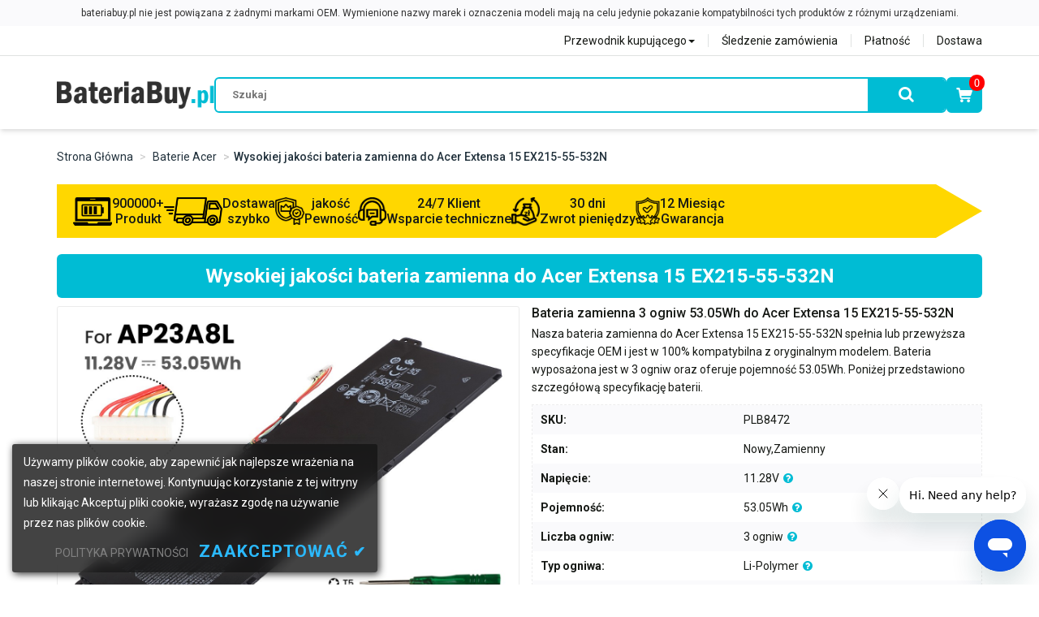

--- FILE ---
content_type: text/html
request_url: https://www.bateriabuy.pl/acer-bateria/acer-extensa-15-ex215-55-532n-bateria.htm
body_size: 8903
content:
<!DOCTYPE html>
<html lang="pl">
<head>
    <title>Bateria do laptopa Acer Extensa 15 EX215-55-532N | BateriaBuy.pl</title>
    <meta name="description"
        content="Bateria do laptopa Acer Extensa 15 EX215-55-532N. Jesteśmy zobowiązani do dostarczania wysokiej jakości baterii zamiennej do laptopa, kup akumulator Acer Extensa 15 EX215-55-532N w rozsądnej cenie online." />
    <meta name="keywords"
        content="Acer Extensa 15 EX215-55-532N bateria, Extensa 15 EX215-55-532N bateria do laptopa, Alternatywna bateria do Acer Extensa 15 EX215-55-532N" />
    <meta http-equiv="X-UA-Compatible" content="IE=edge" />
    <meta http-equiv="Content-Type" content="text/html; charset=utf-8" />
    <meta name="viewport" content="width=device-width, initial-scale=1, maximum-scale=1" />
    <meta name="author" content="bateriabuy.pl" />
    <meta name="thumbnail" content="https://www.bateriabuy.pl/acer-bateria/small_image/AP23A8L.jpg" />
    <link rel="canonical" href="https://www.bateriabuy.pl/acer-bateria/acer-extensa-15-ex215-55-532n-bateria.htm" />
    <link rel="stylesheet" href="/Content/bootstrap/css/bootstrap.css" />
    <link rel="stylesheet" href="/Content/font-custom/style.css" />
    <link href="https://fonts.googleapis.com/css?family=Open+Sans:400,600,700|Roboto:400,500,700" rel="stylesheet" />
    <link href="/Content/magiczoomplus/magiczoomplus.css" rel="stylesheet" />
    <link href="/Content/magicscroll/magicscroll.css" rel="stylesheet" />
    <link rel="stylesheet" href="/scripts/Colorbox/colorbox.css" />
    <link rel="stylesheet" href="/scripts/owl-carousel/owl.carousel.min.css" />
    <link rel="stylesheet" href="/scripts/owl-carousel/owl.theme.default.min.css" />
    <link rel="stylesheet" href="/Content/main.css" />
    <script src="/scripts/jquery-3.1.1.min.js"></script>
    <script src="/Content/bootstrap/js/bootstrap.min.js"></script>
    <script src="/scripts/Colorbox/jquery.colorbox-min.js"></script>
    <script src="/scripts/owl-carousel/owl.carousel.min.js"></script>
    <script src="/Content/magiczoomplus/magiczoomplus.min.js"></script>
    <script src="/Content/magicscroll/magicscroll.min.js"></script>
    <script src="/scripts/picturefill.min.js"></script>
    <script src="/scripts/LaptopSeriesMenu.js"></script>
    <script src="/scripts/Common.js"></script>
    <script src="/scripts/product.js"></script>
    <!--[if lt IE 9]>
        <script src="/Scripts/html5shiv.min.js"></script>
        <script src="/Scripts/respond.min.js"></script>
    <![endif]-->
</head>
<body>
    <script type="application/ld+json">
        {
            "@context": "https://schema.org",
            "@type": "BreadcrumbList",
            "itemListElement": [{
                "@type": "ListItem",
                "position": 1,
                "name": "Strona główna",
                "item": "https://www.bateriabuy.pl/"
            },
            {
                "@type": "ListItem",
                "position": 2,
                "name": "Baterie Acer",
                "item": "https://www.bateriabuy.pl/AllBrandList/acer"
            },
            {
                "@type": "ListItem",
                "position": 3,
                "name": "Bateria do laptopa Acer Extensa 15 EX215-55-532N",
                "item": "https://www.bateriabuy.pl/acer-bateria/acer-extensa-15-ex215-55-532n-bateria.htm"
            }]
        }
    </script>
    <script type="application/ld+json">
        {
            "@context":"https://schema.org/",
            "@type":"Product",
            "name":"Bateria do laptopa Acer Extensa 15 EX215-55-532N",
            "image":"https://www.bateriabuy.pl/acer-bateria/small_image/AP23A8L.jpg",
            "description":"Bateria do laptopa Acer Extensa 15 EX215-55-532N. Jesteśmy zobowiązani do dostarczania wysokiej jakości baterii zamiennej do laptopa, kup akumulator Acer Extensa 15 EX215-55-532N w rozsądnej cenie online.",
            "sku":"PLB8472",
            "brand":{"@type":"Brand","name":"Acer"},
            "url":"https://www.bateriabuy.pl/acer-bateria/acer-extensa-15-ex215-55-532n-bateria.htm",
            "aggregateRating": {
                "@type": "AggregateRating",
                "ratingValue": "4.8",
                "ratingCount": "1607"
            },
            "offers": {
                "@type":"Offer",
                "priceCurrency":"PLN",
                "price":"193.55",
                "priceValidUntil": "2035-12-31",
                "itemCondition": "https://schema.org/NewCondition",
                "availability": "https://schema.org/InStock",
                "seller":{
                    "@type":"Organization",
                    "name":"BateriaBuy.pl",
                    "url":"https://www.bateriabuy.pl"
                },
                "shippingDetails": [
                    {
                        "@type": "OfferShippingDetails",
                        "shippingRate": {
                            "@type": "MonetaryAmount",
                            "value": 9.99,
                            "currency": "PLN"
                        },
                        "shippingDestination": {
                            "@type": "DefinedRegion",
                            "addressCountry": "PL"
                        },
                        "deliveryTime": {
                            "@type": "ShippingDeliveryTime",
                            "handlingTime": {
                                "@type": "QuantitativeValue",
                                "minValue": 0,
                                "maxValue": 1,
                                "unitCode": "DAY"
                            },
                            "transitTime": {
                                "@type": "QuantitativeValue",
                                "minValue": 3,
                                "maxValue": 5,
                                "unitCode": "DAY"
                            }
                        }
                    },
                    {
                        "@type": "OfferShippingDetails",
                        "shippingRate": {
                            "@type": "MonetaryAmount",
                            "maxValue": 19.99,
                            "currency": "PLN"
                        },
                        "shippingDestination": {
                            "@type": "DefinedRegion",
                            "addressCountry": ["IE","FR","DE","IT","ES","PT","AT","NL","BE","CZ","DK","HU","GB","NO","SE","CH","LU","GR","FI","HR","RO","SK","SI","LT","BY","BG","EE","LV","UA","RU","KZ","IL","MC","AE","SA","US","CA","AU","NZ","HK","JP","MO","MY","SG","KR","TW","TH","VN","PH","BR","MX"]
                        },
                        "deliveryTime": {
                            "@type": "ShippingDeliveryTime",
                            "handlingTime": {
                                "@type": "QuantitativeValue",
                                "minValue": 0,
                                "maxValue": 1,
                                "unitCode": "DAY"
                            },
                            "transitTime": {
                                "@type": "QuantitativeValue",
                                "minValue": 3,
                                "maxValue": 7,
                                "unitCode": "DAY"
                            }
                        }
                    }
                ],
                "hasMerchantReturnPolicy": {
                    "@type": "MerchantReturnPolicy",
                    "applicableCountry": ["PL","GB","IE","FR","DE","IT","ES","PT","AT","NL","BE","CZ","DK","HU","NO","SE","CH","LU","GR","FI","HR","RO","SK","SI","LT","BY","BG","EE","LV","RU","KZ","IL","AE","SA","US","CA","AU","NZ","HK","JP","MO","MY","SG","KR","TW","TH","VN","PH","BR","MX"],
                    "returnPolicyCategory": "https://schema.org/MerchantReturnFiniteReturnWindow",
                    "merchantReturnDays": 30,
                    "returnMethod": "https://schema.org/ReturnByMail",
                    "returnFees": "https://schema.org/FreeReturn",
                    "refundType": "https://schema.org/FullRefund"
                }
            }
        }
    </script>
    <header></header>
    <div class="container">
        <div class="product-container">
            <ul class="breadcrumb">
                <li>
                    <a href="/">Strona główna</a>
                </li>
                <li>
                    <a href="/AllBrandList/acer">Baterie Acer</a>
                </li>
                <li class="active">Wysokiej jakości bateria zamienna do Acer Extensa 15 EX215-55-532N</li>
            </ul>
            <section role="main" class="main-container marginBot15">
                <h1 class="product-caption">Wysokiej jakości bateria zamienna do Acer Extensa 15 EX215-55-532N</h1>
                <div class="product-wrapper marginBot30">    <div class="col-md-6 col-sm-6 product-image2">        <div class="MagicBox"><a href="big_image_Zoom/AP23A8L-1.jpg" class="MagicZoom" id="AP23A8L" data-options="selectorTrigger:hover; transitionEffect:false; expand:window; hint:off; zoomWidth:500px; zoomHeight:450px;" data-mobile-options="zoomMode: off;"><img src="big_image_Zoom/AP23A8L-1.jpg" alt="Acer Extensa 15 EX215-55-532N bateria"/></a></div><div class="MagicScroll" data-options="items: 5; step: 1; loop: off;"><a data-zoom-id="AP23A8L" href="big_image_Zoom/AP23A8L-1.jpg" data-image="big_image_Zoom/AP23A8L-1.jpg"><img src="big_image_Zoom/AP23A8L-1.jpg" alt="Acer Extensa 15 EX215-55-532N bateria"/></a><a data-zoom-id="AP23A8L" href="big_image_Zoom/AP23A8L-2.jpg" data-image="big_image_Zoom/AP23A8L-2.jpg"><img src="big_image_Zoom/AP23A8L-2.jpg" alt="Acer Extensa 15 EX215-55-532N bateria"/></a><a data-zoom-id="AP23A8L" href="big_image_Zoom/AP23A8L-3.jpg" data-image="big_image_Zoom/AP23A8L-3.jpg"><img src="big_image_Zoom/AP23A8L-3.jpg" alt="Acer Extensa 15 EX215-55-532N bateria"/></a><a data-zoom-id="AP23A8L" href="big_image_Zoom/AP23A8L-4.jpg" data-image="big_image_Zoom/AP23A8L-4.jpg"><img src="big_image_Zoom/AP23A8L-4.jpg" alt="Acer Extensa 15 EX215-55-532N bateria"/></a><a data-zoom-id="AP23A8L" href="big_image_Zoom/AP23A8L-5.jpg" data-image="big_image_Zoom/AP23A8L-5.jpg"><img src="big_image_Zoom/AP23A8L-5.jpg" alt="Acer Extensa 15 EX215-55-532N bateria"/></a><a data-zoom-id="AP23A8L" href="big_image_Zoom/AP23A8L-6.jpg" data-image="big_image_Zoom/AP23A8L-6.jpg"><img src="big_image_Zoom/AP23A8L-6.jpg" alt="Acer Extensa 15 EX215-55-532N bateria"/></a><a data-zoom-id="AP23A8L" href="big_image_Zoom/laptoptool.jpg" data-image="big_image_Zoom/laptoptool.jpg"><img src="big_image_Zoom/laptoptool.jpg" alt="Acer Extensa 15 EX215-55-532N bateria"/></a></div>        <div class="certification">            <img src="/Images/certification.gif" alt="certification" />        </div>            </div>    <div class="col-md-6 col-sm-6 product-content">        <h3 class="wdesc-title">Bateria zamienna 3 ogniw 53.05Wh do Acer Extensa 15 EX215-55-532N</h3>        <p class="desc">            Nasza bateria zamienna do <b class="normal">Acer Extensa 15 EX215-55-532N</b> spełnia lub przewyższa specyfikacje OEM i jest w 100% kompatybilna z oryginalnym modelem. Bateria wyposażona jest w <b class="normal">3 ogniw</b> oraz oferuje pojemność <b class="normal">53.05Wh</b>. Poniżej przedstawiono szczegółową specyfikację baterii.        </p>        <ul class="product-info">            <li><span>SKU: </span><span>PLB8472</span></li>            <li><span>Stan: </span><span>Nowy,Zamienny</span></li>            <li><span>Napięcie: </span><span>11.28V<a class="fancyboxV left-grap cboxElement" rel="nofollow" data-fancybox-type="iframe" href="/zVoltageExplained.htm"><i class="fa fa-question-circle" data-toggle="tooltip" data-placement="top" title="" data-original-title="Wyjaśnienie napięcia"></i></a></span></li>            <li><span>Pojemność: </span><span>53.05Wh<a class="fancyboxC left-grap cboxElement" rel="nofollow" data-fancybox-type="iframe" href="/zCapacityExplained.htm"><i class="fa fa-question-circle" data-toggle="tooltip" data-placement="top" title="" data-original-title="Wyjaśnienie pojemności"></i></a></span></li>            <li><span>Liczba ogniw: </span><span>3 ogniw<a class="fancyboxN left-grap cboxElement" rel="nofollow" data-fancybox-type="iframe" href="/zNumberofCellsExplained.htm"><i class="fa fa-question-circle" data-toggle="tooltip" data-placement="top" title="" data-original-title="Wyjaśniono liczbę komórek"></i></a></span></li>            <li><span>Typ ogniwa: </span><span>Li-Polymer<a class="fancyboxT left-grap cboxElement" rel="nofollow" data-fancybox-type="iframe" href="/zCellTypeExplained.htm"><i class="fa fa-question-circle" data-toggle="tooltip" data-placement="top" title="" data-original-title="Typ komórki wyjaśniono"></i></a></span></li>            <li><span>Kolor: </span><span>Black</span></li>            <li><span>Wymiary: </span><span>*mm(L x W x H)</span></li>            <li><span>Gwarancja: </span>12 miesięcy</li>            <li><span>Dostępność: </span><span id="instock-1" class="in-stock">Na stanie</span></li>        </ul>        <div id="cartPLB8472-1">            <script type="text/javascript">                getcartform("acer-bateria", "11.28V 53.05Wh bateria do Acer Extensa 15 EX215-55-532N", "PLB8472", "ap23a8l-3cell", "cartPLB8472-1", "AP23A8L.jpg", "acer-extensa-15-ex215-55-532n-bateria.htm", "instock-1");            </script>        </div>    </div></div>
            </section>
            <div class="product-tabbar paddingTB20" role="tabpanel">
                <ul class="nav nav-tabs" role="tablist" id="tablist">
                    <li role="presentation" class="active"><a href="#product-description" data-toggle="tab">Opis produktu</a></li>
                    <li role="presentation"><a href="#product-compatility" data-toggle="tab">Kompatybilność</a></li>
                    <li role="presentation"><a href="#product-payment" data-toggle="tab">Dostawa i płatność</a></li>
                    <li role="presentation"><a href="#product-question" data-toggle="tab">Najczęściej zadawane pytania</a></li>
                </ul>
            </div>
            <div class="tab-content line-height24">
                <div id="product-description" class="tab-pane fade in active">
                    <div class="proNote"> <b>Note :</b> 11.1V and 11.28V are compatible, they are in common use.</div>
                    <div class="youtube-video"><script>getyoutube("AP23A8L.jpg");</script></div>
                    <div class="tab-title"><h2><i class="fa fa-bookmark right-grap"></i>Opis produktu</h2></div>
                    <article class="marginBot15 product-text">
                        <ol class="list-box">
                            <li><i class="fa fa-check-square-o"></i>
                                <strong class="normal">Bateria do laptopa Acer Extensa 15 EX215-55-532N</strong> to w pełni kompatybilny zamiennik, wykonany z wysokiej jakości ogniw litowo-jonowych, które zapewniają stabilną pracę i długą żywotność.
                            </li>
                            <li><i class="fa fa-check-square-o"></i>
                                Nasz <strong class="normal">zamiennik baterii</strong> został zaprojektowany tak, aby spełniać lub przewyższać parametry OEM, oferując rzeczywistą pojemność i niezawodną moc w codziennym użytkowaniu.
                            </li>
                            <li><i class="fa fa-check-square-o"></i>
                                Każda bateria przechodzi szereg testów jakości i kompatybilności, dzięki czemu jest w 100% dopasowana do modeli Acer Extensa 15 EX215-55-532N i działa bezproblemowo.
                            </li>
                            <li><i class="fa fa-check-square-o"></i>
                                Solidna obudowa z wytrzymałego tworzywa sztucznego oraz wielopoziomowe zabezpieczenia zapewniają bezpieczeństwo użytkowania i ochronę sprzętu.
                            </li>
                            <li><i class="fa fa-check-square-o"></i>
                                Oferujemy <b class="normal">baterię zamienną do laptopa Acer Extensa 15 EX215-55-532N</b> w atrakcyjnej cenie, z **12-miesięczną gwarancją** i możliwością **30-dniowego zwrotu pieniędzy** – kupujesz bez ryzyka.
                            </li>
                        </ol>
                        <p class="product-description">
                            <strong class="normal">Bateria do laptopa Acer Extensa 15 EX215-55-532N</strong> została zaprojektowana z myślą o długiej, bezpiecznej i niezawodnej pracy. Każdy akumulator jest dokładnie testowany i dopasowany do konkretnego modelu, co gwarantuje **pełną kompatybilność i stabilną wydajność**.
                            Wysokiej jakości ogniwa litowo-jonowe zapewniają ponad **500 cykli ładowania**, szybkie ładowanie i brak efektu pamięci.
                            Nowoczesny <strong class="normal">zamiennik baterii</strong> oferuje wydajność równą lub lepszą niż standardowe baterie OEM przy zachowaniu najwyższych standardów bezpieczeństwa.
                            Jeżeli szukasz **pewnego i trwałego zamiennika**, <strong class="normal">bateria do laptopa Acer Extensa 15 EX215-55-532N</strong> to idealny wybór pod względem jakości, kompatybilności i ceny. Nasz zespół obsługi klienta jest zawsze gotowy, aby odpowiedzieć na Twoje pytania i pomóc w zakupie.
                        </p>
                    </article>
                    <div class="product-technology">
                        <div class="desc-title"><b><i class="fa fa-check-square-o right-grap"></i>Sprawdzona jakość</b><h3>Zaufany wybór</h3></div>
                        <p class="why-choose">
                            <b><i class="fa fa-check-square-o"></i>Własne laboratorium badawcze</b><br/>
                            Posiadamy własne laboratorium testowe, w którym każda bateria przechodzi rygorystyczne testy jakości, bezpieczeństwa i wydajności przed wprowadzeniem do sprzedaży.
                            <br/>
                            <b><i class="fa fa-check-square-o"></i>Wysoka jakość i pełna kompatybilność</b><br/>
                            Oferujemy wyłącznie zamienne baterie wysokiej jakości, które są w 100% kompatybilne z odpowiednimi modelami laptopów i spełniają lub przewyższają specyfikacje OEM.
                            <br/>
                            <b><i class="fa fa-check-square-o"></i>Zaawansowane systemy bezpieczeństwa</b><br/>
                            Nasze baterie wyposażone są w wielopoziomowe zabezpieczenia, m.in. przed przeładowaniem, nadmiernym rozładowaniem, zwarciem, przegrzaniem oraz przepięciem.
                            <br/>
                            <b><i class="fa fa-check-square-o"></i>Dłuższa żywotność i stabilna wydajność</b><br/>
                            Dzięki selekcjonowanym ogniwom oraz testom laboratoryjnym baterie zapewniają długą żywotność cykliczną i stabilne działanie.
                            <br/>
                            <b><i class="fa fa-check-square-o"></i>Szybka wysyłka z lokalnego magazynu</b><br/>
                            Zamówienia wysyłamy z magazynu lokalnego – gwarantujemy szybką i bezpieczną dostawę.
                            <br/>
                            <b><i class="fa fa-check-square-o"></i>12 miesięcy gwarancji i 30 dni na zwrot</b><br/>
                            Oferujemy 12-miesięczną gwarancję oraz 30 dni na zwrot pieniędzy, abyś mógł kupować bez ryzyka.
                            <br/>
                            <b><i class="fa fa-check-square-o"></i>Profesjonalne wsparcie techniczne</b><br/>
                            Nasz zespół obsługi klienta chętnie pomoże w doborze odpowiedniej baterii i odpowie na wszystkie pytania.
                            <img src="/Images/why-choose.jpg" alt="Zaufany wybór" />
                        </p>
                    </div>
                    <div class="product-technology">
                        <div class="desc-title"><b><i class="fa fa-check-square-o right-grap"></i>Zaawansowane zabezpieczenia</b><h3>Wielopoziomowa ochrona</h3></div>
                        <ul>
                            <li class="col-xs-6 col-sm-4 col-md-3"><i class="fa fa-current-protection"></i><span>Ochrona przed nadprądem</span></li>
                            <li class="col-xs-6 col-sm-4 col-md-3"><i class="fa fa-discharge"></i><span>Ochrona przed nadmiernym rozładowaniem</span></li>
                            <li class="col-xs-6 col-sm-4 col-md-3"><i class="fa fa-voltage"></i><span>Ochrona przed przepięciem</span></li>
                            <li class="col-xs-6 col-sm-4 col-md-3"><i class="fa fa-thermometer"></i><span>Ochrona przed przegrzaniem</span></li>
                            <li class="col-xs-6 col-sm-4 col-md-3"><i class="fa fa-power-protection"></i><span>Ochrona przed przeciążeniem</span></li>
                            <li class="col-xs-6 col-sm-4 col-md-3"><i class="fa fa-short"></i><span>Ochrona przed zwarciem</span></li>
                            <li class="col-xs-6 col-sm-4 col-md-3"><i class="fa fa-esd-protection"></i><span>Ochrona ESD</span></li>
                            <li class="col-xs-6 col-sm-4 col-md-3"><i class="fa fa-electromagnetic"></i><span>Ochrona elektromagnetyczna</span></li>
                        </ul>
                    </div>
                    <div class="product-technology">
                        <div class="desc-title" style="margin-top: 40px;"><b><i class="fa fa-check-square-o right-grap"></i>Porównanie baterii do Acer Extensa 15 EX215-55-532N</b><h3>zamiennik a bateria OEM</h3></div>
                        <div class="battery-compare-table">
                            <table>
                                <tr>
                                    <th>Parametr</th>
                                    <th>Nasza bateria zamienna</th>
                                    <th>Bateria OEM / standard rynkowy</th>
                                </tr>
                                <tr>
                                    <td data-label="Parametr">Pojemność</td>
                                    <td data-label="Nasza bateria zamienna">Równa lub wyższa</td>
                                    <td data-label="Bateria OEM / standard rynkowy">Standardowa</td>
                                </tr>
                                <tr>
                                    <td data-label="Parametr">Zabezpieczenia</td>
                                    <td data-label="Nasza bateria zamienna">Pełna ochrona (przeładowanie, zwarcie, nadmierne rozładowanie)</td>
                                    <td data-label="Bateria OEM / standard rynkowy">Podstawowa ochrona</td>
                                </tr>
                                <tr>
                                    <td data-label="Parametr">Gwarancja</td>
                                    <td data-label="Nasza bateria zamienna">12 miesięcy</td>
                                    <td data-label="Bateria OEM / standard rynkowy">Zazwyczaj 6 miesięcy</td>
                                </tr>
                                <tr>
                                    <td data-label="Parametr">Żywotność cykli</td>
                                    <td data-label="Nasza bateria zamienna">Ponad 1000 cykli ładowania</td>
                                    <td data-label="Bateria OEM / standard rynkowy">Około 500–700 cykli</td>
                                </tr>
                                <tr>
                                    <td data-label="Parametr">Szybkość ładowania</td>
                                    <td data-label="Nasza bateria zamienna">Obsługa szybkiego ładowania</td>
                                    <td data-label="Bateria OEM / standard rynkowy">Standardowa</td>
                                </tr>
                                <tr>
                                    <td data-label="Parametr">Kompatybilność</td>
                                    <td data-label="Nasza bateria zamienna">Szeroka gama modeli</td>
                                    <td data-label="Bateria OEM / standard rynkowy">Ograniczona</td>
                                </tr>
                                <tr>
                                    <td data-label="Parametr">Wydajność energetyczna</td>
                                    <td data-label="Nasza bateria zamienna">Wysoka efektywność energetyczna</td>
                                    <td data-label="Bateria OEM / standard rynkowy">Standardowa</td>
                                </tr>
                            </table>
                        </div>
                    </div>
                </div>
                <div id="product-compatility" class="tab-pane fade">
                    <div class="tab-title"><h2><i class="fa fa-battery-full"></i>Zastępuje następujące modele baterii</h2></div>
                    <ul><li><a href="acer-ap23a8l-bateria.htm" title="Acer AP23A8L bateria">AP23A8L</a></li></ul>
                    <div class="tab-title"><h2><i class="fa fa-laptop"></i>Pasuje do następujących modeli laptopów</h2></div>
                    <ul><li><b>Extensa 15 EX215-55-532N</b></li><li><a href="acer-aspire-3-a315-24p-r1s9-bateria.htm" title="Acer Aspire 3 A315-24P-R1S9 bateria">Aspire 3 A315-24P-R1S9</a></li><li><a href="acer-aspire-3-a315-24p-r4k5-bateria.htm" title="Acer Aspire 3 A315-24P-R4K5 bateria">Aspire 3 A315-24P-R4K5</a></li><li><a href="acer-aspire-3-a315-24p-r4se-bateria.htm" title="Acer Aspire 3 A315-24P-R4SE bateria">Aspire 3 A315-24P-R4SE</a></li><li><a href="acer-aspire-3-a315-24p-r67g-bateria.htm" title="Acer Aspire 3 A315-24P-R67G bateria">Aspire 3 A315-24P-R67G</a></li><li><a href="acer-aspire-3-a315-24p-r729-bateria.htm" title="Acer Aspire 3 A315-24P-R729 bateria">Aspire 3 A315-24P-R729</a></li><li><a href="acer-aspire-3-a315-24p-r75b-bateria.htm" title="Acer Aspire 3 A315-24P-R75B bateria">Aspire 3 A315-24P-R75B</a></li><li><a href="acer-aspire-3-a317-55p-37cj-bateria.htm" title="Acer Aspire 3 A317-55P-37CJ bateria">Aspire 3 A317-55P-37CJ</a></li><li><a href="acer-extensa-15-ex215-23-r1fp-bateria.htm" title="Acer Extensa 15 EX215-23-R1FP bateria">Extensa 15 EX215-23-R1FP</a></li><li><a href="acer-extensa-15-ex215-55-50ug-bateria.htm" title="Acer Extensa 15 EX215-55-50UG bateria">Extensa 15 EX215-55-50UG</a></li><li><a href="acer-extensa-15-ex215-55-5444-bateria.htm" title="Acer Extensa 15 EX215-55-5444 bateria">Extensa 15 EX215-55-5444</a></li></ul>
                    <div class="proNote">
                        <p>*BateriaBuy.pl nie współpracuje z żadnym z wymienionych producentów. Wszelkie zarejestrowane znaki handlowe lub nazwy modeli wymienione powyżej są identyfikowane wyłącznie w celu wykazania zgodności.</p>
                        <p>Nie wszystkie kompatybilne modele są wymienione. Jeśli nie możesz znaleźć tutaj swojego modelu, skontaktuj się z naszym <a href='/help/contact-us.aspx' target="_blank">działem obsługi klienta</a> w celu uzyskania informacji na temat zgodności.</p>
                    </div>
                </div>
                <div class="tab-pane fade" id="product-payment">
                    <div class="tab-title"><h2><i class="fa fa-truck right-grap"></i>Metody wysyłki</h2></div>
                    <div id="pl-shipping"></div>
                    <div class="tab-title"><h2><i class="fa fa-safe-payment right-grap"></i>Metody Płatności</h2></div>
                    <div id="pl-paymentHtml"></div>
                </div>
                <div class="tab-pane fade" id="product-question">
                    <div class="tab-title"><h2><i class="fa fa-question-circle right-grap"></i>Najczęściej zadawane pytania</h2></div>
                    <div class="question">
                        <strong>Jak znaleźć odpowiednią baterię do laptopa Acer Extensa 15 EX215-55-532N?</strong>
                        <ul>
                            <li>
                                <h5 class="steps"><span class="badge">1</span>Sprawdź markę i model laptopa</h5>
                                Nazwa modelu laptopa jest zazwyczaj umieszczona bezpośrednio na obudowie lub na etykiecie znajdującej się na spodzie urządzenia.
                            </li>
                            <li>
                                <h5 class="steps"><span class="badge">2</span>Znajdź numer modelu baterii</h5>
                                Wyjmij baterię z laptopa i sprawdź numer modelu lub numer części podany na etykiecie baterii.
                            </li>
                            <li>
                                <h5 class="steps"><span class="badge">3</span>Potwierdź kompatybilność baterii</h5>
                                Przed zakupem upewnij się, że wybrana <strong class="normal">bateria do laptopa Acer Extensa 15 EX215-55-532N</strong> jest w pełni kompatybilna z Twoim modelem laptopa, sprawdzając listę kompatybilnych urządzeń.
                            </li>
                        </ul>
                    </div>
                    <div class="question">
                        <strong>Jak prawidłowo ładować baterię do laptopa Acer Extensa 15 EX215-55-532N?</strong>
                        <ul>
                            <li>
                                <span class="badge">1</span>Aby laptop mógł działać, <strong class="normal">bateria do laptopa</strong> musi być naładowana. Podłącz laptopa do gniazdka elektrycznego za pomocą oryginalnego lub kompatybilnego zasilacza, aby rozpocząć ładowanie.
                            </li>
                            <li>
                                <span class="badge">2</span>Baterię można ładować w dowolnym momencie – nie trzeba czekać, aż akumulator całkowicie się rozładuje. W przypadku baterii litowo-jonowych nie wpływa to negatywnie na ich żywotność.
                            </li>
                            <li>
                                <span class="badge">3</span>Podczas użytkowania laptopa w trakcie ładowania <strong class="normal">bateria do laptopa Acer Extensa 15 EX215-55-532N</strong> będzie nadal się ładować. Akumulator ładuje się również wtedy, gdy laptop jest wyłączony.
                            </li>
                        </ul>
                    </div>
                    <div class="question">
                        <strong>Jak przedłużyć żywotność baterii do laptopa Acer Extensa 15 EX215-55-532N?</strong>
                        <ul>
                            <li>
                                <span class="badge">1</span>Zmniejsz jasność ekranu laptopa, aby ograniczyć zużycie energii.
                            </li>
                            <li>
                                <span class="badge">2</span>Uruchamiaj tylko niezbędne aplikacje i zamykaj procesy działające w tle, których nie używasz.
                            </li>
                            <li>
                                <span class="badge">3</span>Włącz tryb oszczędzania energii lub funkcje zarządzania zasilaniem w systemie operacyjnym.
                            </li>
                            <li>
                                <span class="badge">4</span>Chroń <strong class="normal">baterię do laptopa Acer Extensa 15 EX215-55-532N</strong> przed wysoką temperaturą i nie używaj laptopa w przegrzanym otoczeniu.
                            </li>
                            <li>
                                <span class="badge">5</span>Unikaj całkowitego rozładowywania baterii litowo-jonowej – regularne doładowywanie wydłuża jej żywotność.
                            </li>
                        </ul>
                    </div>
                </div>
            </div>
            <article role="complementary" class="product-box">
                <h2 class="section-title paddingTB20"><span>Produkty bestsellerowe</span></h2>
                <div class="owl-carousel owl-theme">
                    <a href="acer-aspire-7-a717-72g-700j-bateria.htm"class="product-news"title="Bateria do Acer Aspire 7 A717-72G-700j"><div class="product_image"><img src="small_image/AC14B8K.jpg"alt="Bateria do Acer Aspire 7 A717-72G-700j"/></div><em>(48Wh,15.2V,Li-Polymer,4 Ogniw)</em><b>Bateria do Acer Aspire 7 A717-72G-700j</b></a><a href="acer-ap21a5t-bateria.htm"class="product-news"title="Bateria do Acer AP21A5T"><div class="product_image"><img src="small_image/AP21A7T.jpg"alt="Bateria do Acer AP21A5T"/></div><em>(90Wh,15.4V,Li-Polymer,4 Ogniw)</em><b>Bateria do Acer AP21A5T</b></a><a href="acer-aspire-3-a315-41-r2lc-bateria.htm"class="product-news"title="Bateria do Acer Aspire 3 A315-41-R2LC"><div class="product_image"><img src="small_image/AP16M4J.jpg"alt="Bateria do Acer Aspire 3 A315-41-R2LC"/></div><em>(37Wh,7.7V,Li-Polymer,2 Ogniw)</em><b>Bateria do Acer Aspire 3 A315-41-R2LC</b></a><a href="acer-switch-10-fhd-sw5-015-bateria.htm"class="product-news"title="Bateria do Acer Switch 10 FHD SW5-015"><div class="product_image"><img src="small_image/AP14A8M.jpg"alt="Bateria do Acer Switch 10 FHD SW5-015"/></div><em>(5600mAh,3.7V,Li-Polymer,2 Ogniw)</em><b>Bateria do Acer Switch 10 FHD SW5-015</b></a><a href="acer-nitro-5-an515-54-7706-bateria.htm"class="product-news"title="Bateria do Acer Nitro 5 AN515-54-7706"><div class="product_image"><img src="small_image/AP18E8M.jpg"alt="Bateria do Acer Nitro 5 AN515-54-7706"/></div><em>(57.48Wh,15.4V,Li-Polymer,4 Ogniw)</em><b>Bateria do Acer Nitro 5 AN515-54-7706</b></a><a href="gateway-nv59-bateria.htm"class="product-news"title="Bateria do Gateway NV59"><div class="product_image"><img src="small_image/Aspire-4732.jpg"alt="Bateria do Gateway NV59"/></div><em>(4400mAh,10.8V,Li-ion,6 Ogniw)</em><b>Bateria do Gateway NV59</b></a><a href="acer-ap21d8m-bateria.htm"class="product-news"title="Bateria do Acer AP21D8M"><div class="product_image"><img src="small_image/AP21D8M.jpg"alt="Bateria do Acer AP21D8M"/></div><em>(57Wh,15.4V,Li-Polymer,4 Ogniw)</em><b>Bateria do Acer AP21D8M</b></a><a href="acer-aspire-5-a515-55-52np-bateria.htm"class="product-news"title="Bateria do Acer Aspire 5 A515-55-52NP"><div class="product_image"><img src="small_image/AC14B8K.jpg"alt="Bateria do Acer Aspire 5 A515-55-52NP"/></div><em>(48Wh,15.2V,Li-Polymer,4 Ogniw)</em><b>Bateria do Acer Aspire 5 A515-55-52NP</b></a><a href="acer-chromebook-314-cb314-1h-c4qb-bateria.htm"class="product-news"title="Bateria do Acer Chromebook 314 CB314-1H-C4QB"><div class="product_image"><img src="small_image/AP18C4K.jpg"alt="Bateria do Acer Chromebook 314 CB314-1H-C4QB"/></div><em>(48Wh,11.4V,Li-Polymer,3 Ogniw)</em><b>Bateria do Acer Chromebook 314 CB314-1H-C4QB</b></a><a href="acer-aspire-4810-bateria.htm"class="product-news"title="Bateria do Acer ASPIRE 4810"><div class="product_image"><img src="small_image/Aspire-3810.jpg"alt="Bateria do Acer ASPIRE 4810"/></div><em>(4400mAh,11.1V ,Li-ion,6 Ogniw)</em><b>Bateria do Acer ASPIRE 4810</b></a><a href="acer-aspire-3-a315-42-r9bb-bateria.htm"class="product-news"title="Bateria do Acer Aspire 3 A315-42-R9BB"><div class="product_image"><img src="small_image/AP16M5J.jpg"alt="Bateria do Acer Aspire 3 A315-42-R9BB"/></div><em>(37Wh,7.7V,Li-Polymer,2 Ogniw)</em><b>Bateria do Acer Aspire 3 A315-42-R9BB</b></a><a href="acer-aspire-e5-571pg-bateria.htm"class="product-news"title="Bateria do Acer Aspire E5-571PG"><div class="product_image"><img src="small_image/AspireE5-6cell.jpg"alt="Bateria do Acer Aspire E5-571PG"/></div><em>(4400mAh,11.1V,Li-ion,6 Ogniw)</em><b>Bateria do Acer Aspire E5-571PG</b></a>
                </div>
            </article>
            <article role="complementary" class="product-box">
                <h2 class="section-title paddingTB20"><span>Zalecane baterie</span></h2>
                <div class="also-shopped">
                    <a href="../lenovo-bateria/lenovo-thinkpad-x13-gen-4-21ex007ymx-bateria.htm" title="Zapasowa Bateria Lenovo ThinkPad X13 Gen 4-21EX007YMX"><span>Bateria do Lenovo ThinkPad X13 Gen 4-21EX007YMX</span></a><a href="../lenovo-bateria/lenovo-thinkpad-x13-gen-4-21ex0085hh-bateria.htm" title="Zapasowa Bateria Lenovo ThinkPad X13 Gen 4-21EX0085HH"><span>Bateria do Lenovo ThinkPad X13 Gen 4-21EX0085HH</span></a><a href="../lenovo-bateria/lenovo-thinkpad-x13-gen-4-21ex0089ck-bateria.htm" title="Zapasowa Bateria Lenovo ThinkPad X13 Gen 4-21EX0089CK"><span>Bateria do Lenovo ThinkPad X13 Gen 4-21EX0089CK</span></a><a href="../lenovo-bateria/lenovo-thinkpad-x13-gen-4-21ex0089gm-bateria.htm" title="Zapasowa Bateria Lenovo ThinkPad X13 Gen 4-21EX0089GM"><span>Bateria do Lenovo ThinkPad X13 Gen 4-21EX0089GM</span></a><a href="../lenovo-bateria/lenovo-thinkpad-x13-gen-4-21ex007ysc-bateria.htm" title="Zapasowa Bateria Lenovo ThinkPad X13 Gen 4-21EX007YSC"><span>Bateria do Lenovo ThinkPad X13 Gen 4-21EX007YSC</span></a><a href="../lenovo-bateria/lenovo-thinkpad-x13-gen-4-21ex0089ix-bateria.htm" title="Zapasowa Bateria Lenovo ThinkPad X13 Gen 4-21EX0089IX"><span>Bateria do Lenovo ThinkPad X13 Gen 4-21EX0089IX</span></a><a href="../lenovo-bateria/lenovo-thinkpad-x13-gen-4-21ex007ypb-bateria.htm" title="Zapasowa Bateria Lenovo ThinkPad X13 Gen 4-21EX007YPB"><span>Bateria do Lenovo ThinkPad X13 Gen 4-21EX007YPB</span></a><a href="../lenovo-bateria/lenovo-thinkpad-x13-gen-4-21ex007ype-bateria.htm" title="Zapasowa Bateria Lenovo ThinkPad X13 Gen 4-21EX007YPE"><span>Bateria do Lenovo ThinkPad X13 Gen 4-21EX007YPE</span></a><a href="../lenovo-bateria/lenovo-thinkpad-x13-gen-4-21ex0089ee-bateria.htm" title="Zapasowa Bateria Lenovo ThinkPad X13 Gen 4-21EX0089EE"><span>Bateria do Lenovo ThinkPad X13 Gen 4-21EX0089EE</span></a><a href="../lenovo-bateria/lenovo-thinkpad-x13-gen-4-21ex0082fq-bateria.htm" title="Zapasowa Bateria Lenovo ThinkPad X13 Gen 4-21EX0082FQ"><span>Bateria do Lenovo ThinkPad X13 Gen 4-21EX0082FQ</span></a><a href="../lenovo-bateria/lenovo-thinkpad-x13-gen-4-21ex0089bm-bateria.htm" title="Zapasowa Bateria Lenovo ThinkPad X13 Gen 4-21EX0089BM"><span>Bateria do Lenovo ThinkPad X13 Gen 4-21EX0089BM</span></a><a href="../lenovo-bateria/lenovo-thinkpad-x13-gen-4-21ex007yue-bateria.htm" title="Zapasowa Bateria Lenovo ThinkPad X13 Gen 4-21EX007YUE"><span>Bateria do Lenovo ThinkPad X13 Gen 4-21EX007YUE</span></a><a href="../lenovo-bateria/lenovo-thinkpad-x13-gen-4-21ex0083sg-bateria.htm" title="Zapasowa Bateria Lenovo ThinkPad X13 Gen 4-21EX0083SG"><span>Bateria do Lenovo ThinkPad X13 Gen 4-21EX0083SG</span></a><a href="../lenovo-bateria/lenovo-thinkpad-x13-gen-4-21ex0089cx-bateria.htm" title="Zapasowa Bateria Lenovo ThinkPad X13 Gen 4-21EX0089CX"><span>Bateria do Lenovo ThinkPad X13 Gen 4-21EX0089CX</span></a><a href="../lenovo-bateria/lenovo-thinkpad-x13-gen-4-21ex0084hh-bateria.htm" title="Zapasowa Bateria Lenovo ThinkPad X13 Gen 4-21EX0084HH"><span>Bateria do Lenovo ThinkPad X13 Gen 4-21EX0084HH</span></a><a href="../lenovo-bateria/lenovo-thinkpad-x13-gen-4-21ex0089fr-bateria.htm" title="Zapasowa Bateria Lenovo ThinkPad X13 Gen 4-21EX0089FR"><span>Bateria do Lenovo ThinkPad X13 Gen 4-21EX0089FR</span></a><a href="../lenovo-bateria/lenovo-thinkpad-x13-gen-4-21ex0089iu-bateria.htm" title="Zapasowa Bateria Lenovo ThinkPad X13 Gen 4-21EX0089IU"><span>Bateria do Lenovo ThinkPad X13 Gen 4-21EX0089IU</span></a><a href="../lenovo-bateria/lenovo-thinkpad-x13-gen-4-21ex0087hh-bateria.htm" title="Zapasowa Bateria Lenovo ThinkPad X13 Gen 4-21EX0087HH"><span>Bateria do Lenovo ThinkPad X13 Gen 4-21EX0087HH</span></a><a href="../lenovo-bateria/lenovo-thinkpad-x13-gen-4-21ex0089mh-bateria.htm" title="Zapasowa Bateria Lenovo ThinkPad X13 Gen 4-21EX0089MH"><span>Bateria do Lenovo ThinkPad X13 Gen 4-21EX0089MH</span></a><a href="../lenovo-bateria/lenovo-thinkpad-x13-gen-4-21ex007ymn-bateria.htm" title="Zapasowa Bateria Lenovo ThinkPad X13 Gen 4-21EX007YMN"><span>Bateria do Lenovo ThinkPad X13 Gen 4-21EX007YMN</span></a><a href="../lenovo-bateria/lenovo-thinkpad-x13-gen-4-21ex0089ge-bateria.htm" title="Zapasowa Bateria Lenovo ThinkPad X13 Gen 4-21EX0089GE"><span>Bateria do Lenovo ThinkPad X13 Gen 4-21EX0089GE</span></a><a href="../lenovo-bateria/lenovo-thinkpad-x13-gen-4-21ex007yrk-bateria.htm" title="Zapasowa Bateria Lenovo ThinkPad X13 Gen 4-21EX007YRK"><span>Bateria do Lenovo ThinkPad X13 Gen 4-21EX007YRK</span></a><a href="../lenovo-bateria/lenovo-thinkpad-x13-gen-4-21ex0089iv-bateria.htm" title="Zapasowa Bateria Lenovo ThinkPad X13 Gen 4-21EX0089IV"><span>Bateria do Lenovo ThinkPad X13 Gen 4-21EX0089IV</span></a><a href="../lenovo-bateria/lenovo-thinkpad-x13-gen-4-21ex0080sg-bateria.htm" title="Zapasowa Bateria Lenovo ThinkPad X13 Gen 4-21EX0080SG"><span>Bateria do Lenovo ThinkPad X13 Gen 4-21EX0080SG</span></a><a href="../lenovo-bateria/lenovo-thinkpad-x13-gen-4-21ex0089gb-bateria.htm" title="Zapasowa Bateria Lenovo ThinkPad X13 Gen 4-21EX0089GB"><span>Bateria do Lenovo ThinkPad X13 Gen 4-21EX0089GB</span></a><a href="../lenovo-bateria/lenovo-thinkpad-x13-gen-4-21ex007ymh-bateria.htm" title="Zapasowa Bateria Lenovo ThinkPad X13 Gen 4-21EX007YMH"><span>Bateria do Lenovo ThinkPad X13 Gen 4-21EX007YMH</span></a><a href="../lenovo-bateria/lenovo-thinkpad-x13-gen-4-21ex007yri-bateria.htm" title="Zapasowa Bateria Lenovo ThinkPad X13 Gen 4-21EX007YRI"><span>Bateria do Lenovo ThinkPad X13 Gen 4-21EX007YRI</span></a><a href="../lenovo-bateria/lenovo-thinkpad-x13-gen-4-21ex0089at-bateria.htm" title="Zapasowa Bateria Lenovo ThinkPad X13 Gen 4-21EX0089AT"><span>Bateria do Lenovo ThinkPad X13 Gen 4-21EX0089AT</span></a><a href="../lenovo-bateria/lenovo-thinkpad-x13-gen-4-21ex007ysp-bateria.htm" title="Zapasowa Bateria Lenovo ThinkPad X13 Gen 4-21EX007YSP"><span>Bateria do Lenovo ThinkPad X13 Gen 4-21EX007YSP</span></a><a href="../lenovo-bateria/lenovo-thinkpad-x13-gen-4-21ex007ypg-bateria.htm" title="Zapasowa Bateria Lenovo ThinkPad X13 Gen 4-21EX007YPG"><span>Bateria do Lenovo ThinkPad X13 Gen 4-21EX007YPG</span></a><a href="../lenovo-bateria/lenovo-thinkpad-x13-gen-4-21ex0086hh-bateria.htm" title="Zapasowa Bateria Lenovo ThinkPad X13 Gen 4-21EX0086HH"><span>Bateria do Lenovo ThinkPad X13 Gen 4-21EX0086HH</span></a><a href="../lenovo-bateria/lenovo-thinkpad-x13-gen-4-21ex0089ed-bateria.htm" title="Zapasowa Bateria Lenovo ThinkPad X13 Gen 4-21EX0089ED"><span>Bateria do Lenovo ThinkPad X13 Gen 4-21EX0089ED</span></a><a href="../lenovo-bateria/lenovo-thinkpad-x13-gen-4-21ex007yms-bateria.htm" title="Zapasowa Bateria Lenovo ThinkPad X13 Gen 4-21EX007YMS"><span>Bateria do Lenovo ThinkPad X13 Gen 4-21EX007YMS</span></a><a href="../lenovo-bateria/lenovo-thinkpad-x13-gen-4-21ex007yrt-bateria.htm" title="Zapasowa Bateria Lenovo ThinkPad X13 Gen 4-21EX007YRT"><span>Bateria do Lenovo ThinkPad X13 Gen 4-21EX007YRT</span></a><a href="../lenovo-bateria/lenovo-thinkpad-x13-gen-4-21ex0089gr-bateria.htm" title="Zapasowa Bateria Lenovo ThinkPad X13 Gen 4-21EX0089GR"><span>Bateria do Lenovo ThinkPad X13 Gen 4-21EX0089GR</span></a><a href="../lenovo-bateria/lenovo-thinkpad-x13-gen-4-21ex007yml-bateria.htm" title="Zapasowa Bateria Lenovo ThinkPad X13 Gen 4-21EX007YML"><span>Bateria do Lenovo ThinkPad X13 Gen 4-21EX007YML</span></a>
                </div>
            </article>
        </div>
    </div>
    <footer></footer>
    <script type="text/javascript">var switchTo5x = true;</script>
    <script type="text/javascript" src="https://ws.sharethis.com/button/buttons.js"></script>
    <script
        type="text/javascript">stLight.options({ publisher: "3352e41a-aa86-4a9b-8720-0f27151d4f4f", doNotHash: false, doNotCopy: false, hashAddressBar: false });
    </script>
    <script async src="https://www.googletagmanager.com/gtag/js?id=UA-121651901-3"></script>
    <script>
        window.dataLayer = window.dataLayer || [];
        function gtag() { dataLayer.push(arguments); }
        gtag('js', new Date());
        gtag('config', 'UA-121651901-3');
    </script>
<script defer src="https://static.cloudflareinsights.com/beacon.min.js/vcd15cbe7772f49c399c6a5babf22c1241717689176015" integrity="sha512-ZpsOmlRQV6y907TI0dKBHq9Md29nnaEIPlkf84rnaERnq6zvWvPUqr2ft8M1aS28oN72PdrCzSjY4U6VaAw1EQ==" data-cf-beacon='{"version":"2024.11.0","token":"5cc750d75d6040c9b258d5eff7fc5ccc","r":1,"server_timing":{"name":{"cfCacheStatus":true,"cfEdge":true,"cfExtPri":true,"cfL4":true,"cfOrigin":true,"cfSpeedBrain":true},"location_startswith":null}}' crossorigin="anonymous"></script>
</body>
</html>

--- FILE ---
content_type: application/javascript
request_url: https://www.bateriabuy.pl/scripts/LaptopSeriesMenu.js
body_size: 879
content:
// function GetAllSeries() {
//     var sText = '<nav class="wsmenu clearfix">';
//     sText += `<label for="wsmainlinks" class="wsdownopener" id="menu"><i class="fa fa-bars"></i>Menu</label>
//                 <input type="checkbox" id="wsmainlinks" class="wsdexpander"/>
//                 <ul class="wsmenu-list">
//                     <li aria-haspopup="true"><a href="/" class="active menuHome"><i
//                             class="fa fa-home  hidden-xs hidden-sm"></i><span class="hometext">Strona główna</span></a>
//                     </li>
//                     <li aria-haspopup="true">
//                         <label for="wsmainlinks-1" class="wsdownopener-sub"></label>
//                         <a href="javascript:void(0);">Laptop<i class="fa fa-angle-down"></i></a>
//                         <input type="checkbox" id="wsmainlinks-1" class="wsdexpander"/>
//                         <div class="wsmegamenu clearfix">
//                             <div class="container-fluid">
//                                 <div class="row">
//                                     <ul class="col-lg-3 col-md-3 col-xs-12 link-list">
//                                     </ul>
//                                 </div>
//                             </div>
//                         </div>
//                     </li>
//                     <li aria-haspopup="true">
//                         <label for="wsmainlinks-2" class="wsdownopener-sub"></label>
//                         <a href="javascript:void(0);">
//                             Elektronarzędzia
//                             <i class="fa fa-angle-down"></i>
//                         </a>
//                         <input type="checkbox" id="wsmainlinks-2" class="wsdexpander"/>
//                         <div class="wsmegamenu clearfix">
//                             <div class="container-fluid">
//                                 <div class="row">
//                                     <ul class="col-lg-3 col-md-3 col-xs-12 link-list">
//                                     </ul>
//                                 </div>
//                             </div>
//                         </div>
//                     </li>
//                     <li aria-haspopup="true">
//                         <label for="wsmainlinks-3" class="wsdownopener-sub"></label>
//                         <a href="javascript:void(0);">Inne baterie<i class="fa fa-angle-down"></i></a>
//                         <input type="checkbox" id="wsmainlinks-3" class="wsdexpander"/>
//                         <div class="wsmegamenu clearfix ">
//                             <div class="container-fluid">
//                                 <div class="row">
//                                     <ul class="col-lg-3 col-md-3 col-xs-12 link-list">
//                                     </ul>
//                                 </div>
//                             </div>
//                         </div>
//                     </li>
//                     <li aria-haspopup="true">
//                         <label for="wsmainlinks-4" class="wsdownopener-sub"></label>
//                         <a href="javascript:void(0);" class="newnew">Adapter<i class="fa fa-angle-down"></i></a>
//                         <input type="checkbox" id="wsmainlinks-4" class="wsdexpander"/>
//                         <div class="wsmegamenu clearfix">
//                             <div class="container-fluid">
//                                 <div class="row">
//                                     <ul class="col-lg-3 col-md-3 col-xs-12 link-list">
//                                     </ul>
//                                 </div>
//                             </div>
//                         </div>
//                     </li>
//                 </ul>
//                 <div class="nav-menu-fixed">
//                     <a href="/help/help-center.htm">
//                         <i class="fa fa-question-circle"></i>
//                         Centrum pomocy
//                     </a>
//                 </div>
//                     </nav > `
//     //$(".header-menu .container").html(sText);
//     document.write(sText);
// }

--- FILE ---
content_type: text/plain; charset=utf-8
request_url: https://www.bateriabuy.pl/Common/Cart.ashx?modelName=ap23a8l-3cell&pid=PLB8472&pmodel=11.28V%2053.05Wh%20bateria%20do%20Acer%20Extensa%2015%20EX215-55-532N&spic=AP23A8L.jpg&purl=acer-extensa-15-ex215-55-532n-bateria.htm&brandnav=acer-bateria
body_size: 1312
content:
[{carttext:'%3Cdiv%20class%3D%27PPrice%27%3E%3Cdiv%20class%3D%27list-price%27%3E%3Cb%3ECena%20katalogowa%20%3A%3C/b%3E%3Cdel%3E276.50%20z%u0142%20%3C/del%3E%3Cspan%20class%3D%27save-price%20green%27%3E%20-%20%28%20oszcz%u0119d%u017A%20%20%2830%25%29%3A%2082.95%20z%u0142%20%29%3C/span%3E%3C/div%3E%3Cdiv%20class%3D%27new-price%27%3E%3Cb%3ENasza%20cena%20%3A%20%3C/b%3E%3Cspan%3E193.55%20z%u0142%20%3C/span%3E%3Ci%3E%20+%20z%u0142%209.99%20koszty%20wysy%u0142ki%3C/i%3E%3C/div%3E%3C/div%3E%3Cdiv%20class%3D%27rating%27%3E%3Cb%3ERecenzje%3A%20%3C/b%3E%3Ca%20href%3D%27/help/ReviewsList.aspx%27%20%20target%3D%27_blank%27%3E1609%20opinii%20klient%F3w%20%28Ocena%3A%204.8%20%29%3C/a%3E%3C/div%3E%3Cdiv%20class%3D%27PCart%27%3E%3Cform%20target%3D%27_self%27%20action%3D%27/MyCart/MyCart.aspx%27%20method%3D%27post%27%3E%3Cdiv%20class%3D%27quantity%27%3E%3Cdiv%20class%3D%27numbox%27%20data-max%3D%27999%27%3E%3Cspan%20class%3D%27count-minus%20no-select%27%3E%3Ci%20class%3D%27fa%20fa-minus%27%3E%3C/i%3E%3C/span%3E%3Cinput%20type%20%3D%20%27text%27%20class%3D%27count-input%27%20id%3D%27qtyPLB8472%27%20value%3D%271%27%20name%3D%27quantity%27%20maxlength%3D%272%27%3E%3Cspan%20class%3D%27count-plus%20no-select%27%3E%3Ci%20class%3D%27fa%20fa-plus%27%3E%3C/i%3E%3C/span%3E%3C/div%3E%3C/div%3E%20%3Cbutton%20type%3D%27button%27%20class%3D%27addtocart%20btn-danger%20add-to-cart-PLB8472%27%3E%3Ci%20class%3D%27fa%20fa-cart-plus%27%3E%3C/i%3EDo%20koszyka%3C/button%3E%3Cinput%20type%3D%27hidden%27%20name%3D%27item_name%27%20id%3D%27item_namePLB8472%27%20value%3D%2711.28V%2053.05Wh%20bateria%20do%20Acer%20Extensa%2015%20EX215-55-532N%27%20/%3E%3Cinput%20type%3D%27hidden%27%20name%3D%27item_number%27%20id%3D%27item_numberPLB8472%27%20value%3D%27PLB8472%27%20/%3E%3Cinput%20type%3D%27hidden%27%20name%3D%27unit_price%27%20id%3D%27unit_pricePLB8472%27%20value%3D%27ap23a8l-3cell%27%20/%3E%3Cinput%20type%3D%27hidden%27%20name%3D%27website_name%27%20id%3D%27website_namePLB8472%27%20%20value%3D%27bateriabuy.pl%27%3E%3Cinput%20type%3D%27hidden%27%20name%3D%27small_picture_url%27%20id%3D%27small_picture_urlPLB8472%27%20value%3D%27https%3A//www.bateriabuy.pl/acer-bateria/small_image/AP23A8L.jpg%27/%3E%3Cinput%20type%3D%27hidden%27%20name%3D%27page_url%27%20id%3D%27page_urlPLB8472%27%20value%3D%27https%3A//www.bateriabuy.pl/acer-bateria/acer-extensa-15-ex215-55-532n-bateria.htm%27/%3E%3Cinput%20type%3D%27hidden%27%20name%3D%27currency_code%27%20id%3D%27currency_codePLB8472%27%20value%3D%27PLN%27%20/%3E%3Cinput%20type%3D%27hidden%27%20name%3D%27lc%27%20id%3D%27country_codePLB8472%27%20value%3D%27PL%27%3E%3Cinput%20type%3D%27hidden%27%20name%3D%27instock%27%20value%3D%270%27%20/%3E%3Cinput%20type%3D%27hidden%27%20id%3D%27apiurlcreatePLB8472%27%20value%3D%27https%3A//api.laptoppartsmax.com/api/paypal/createorder%27%20/%3E%3Cinput%20type%3D%27hidden%27%20id%3D%27apiurlapprovePLB8472%27%20value%3D%27https%3A//api.laptoppartsmax.com/api/paypal/GetPaypalOrder/%27%20/%3E%3Cinput%20type%3D%27hidden%27%20id%3D%27cartidPLB8472%27%20value%3D%27PLB%27%20/%3E%3C/form%3E%3C/div%3E',picture:'AP23A8L.jpg',instock:'Dostępny w magazynie. Dostawa do PL w ciągu 13-18 dni roboczych dni roboczych.',localStock:'0', eta:'3-5 dni roboczych'}]

--- FILE ---
content_type: text/plain; charset=utf-8
request_url: https://www.bateriabuy.pl/Common/GetYear.ashx?_=1768992604572
body_size: 124
content:
2026